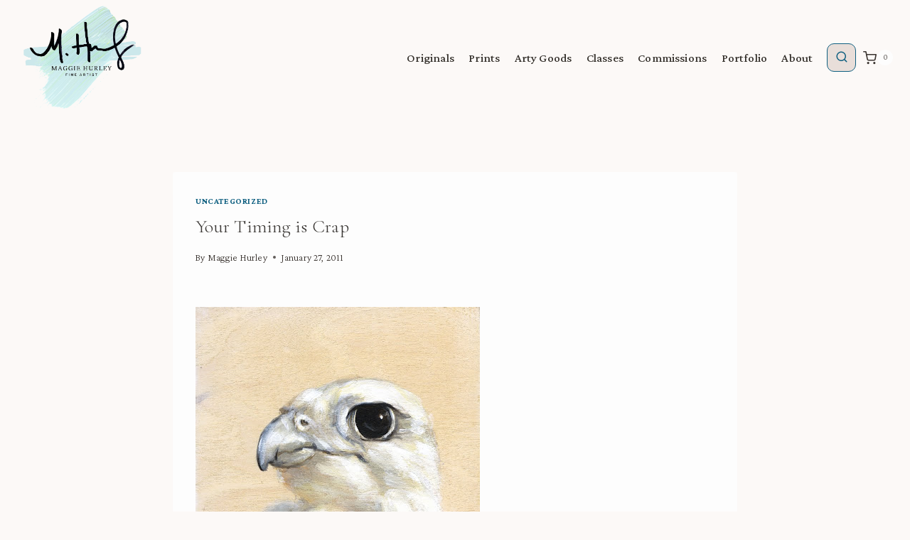

--- FILE ---
content_type: text/css
request_url: https://www.maggiehurley.com/wp-content/uploads/maxmegamenu/style.css?ver=4cc228
body_size: -126
content:
@charset "UTF-8";

/** THIS FILE IS AUTOMATICALLY GENERATED - DO NOT MAKE MANUAL EDITS! **/
/** Custom CSS should be added to Mega Menu > Menu Themes > Custom Styling **/

.mega-menu-last-modified-1750074651 { content: 'Monday 16th June 2025 11:50:51 UTC'; }

.wp-block {}

--- FILE ---
content_type: application/javascript; charset=UTF-8
request_url: https://www.maggiehurley.com/cdn-cgi/challenge-platform/h/b/scripts/jsd/88d68f5d5ea3/main.js?
body_size: 4672
content:
window._cf_chl_opt={iUVjo1:'b'};~function(t3,h,R,d,H,M,A,D,l){t3=B,function(e,v,tY,t2,o,k){for(tY={e:356,v:372,o:440,k:383,n:381,L:349,C:363,s:419,G:410},t2=B,o=e();!![];)try{if(k=-parseInt(t2(tY.e))/1+parseInt(t2(tY.v))/2*(parseInt(t2(tY.o))/3)+-parseInt(t2(tY.k))/4*(parseInt(t2(tY.n))/5)+parseInt(t2(tY.L))/6+-parseInt(t2(tY.C))/7+-parseInt(t2(tY.s))/8+parseInt(t2(tY.G))/9,k===v)break;else o.push(o.shift())}catch(n){o.push(o.shift())}}(X,133068),h=this||self,R=h[t3(367)],d=function(tJ,tl,tD,tp,tw,tV,t4,o,k,n){return tJ={e:417,v:331},tl={e:380,v:380,o:375,k:380,n:380,L:412,C:380,s:421,G:421,x:380},tD={e:424},tp={e:402},tw={e:424,v:421,o:368,k:403,n:427,L:368,C:368,s:403,G:427,x:402,j:375,g:375,T:402,c:380,z:380,y:403,S:402,W:375,Z:375,O:380,b:375,i:375,K:412},tV={e:428,v:421},t4=t3,o=String[t4(tJ.e)],k={'h':function(L){return null==L?'':k.g(L,6,function(C,t5){return t5=B,t5(tV.e)[t5(tV.v)](C)})},'g':function(L,C,s,t6,G,x,j,T,z,y,S,W,Z,O,i,K,t0,t1){if(t6=t4,L==null)return'';for(x={},j={},T='',z=2,y=3,S=2,W=[],Z=0,O=0,i=0;i<L[t6(tw.e)];i+=1)if(K=L[t6(tw.v)](i),Object[t6(tw.o)][t6(tw.k)][t6(tw.n)](x,K)||(x[K]=y++,j[K]=!0),t0=T+K,Object[t6(tw.L)][t6(tw.k)][t6(tw.n)](x,t0))T=t0;else{if(Object[t6(tw.C)][t6(tw.s)][t6(tw.G)](j,T)){if(256>T[t6(tw.x)](0)){for(G=0;G<S;Z<<=1,O==C-1?(O=0,W[t6(tw.j)](s(Z)),Z=0):O++,G++);for(t1=T[t6(tw.x)](0),G=0;8>G;Z=Z<<1.54|1&t1,O==C-1?(O=0,W[t6(tw.g)](s(Z)),Z=0):O++,t1>>=1,G++);}else{for(t1=1,G=0;G<S;Z=Z<<1.79|t1,O==C-1?(O=0,W[t6(tw.j)](s(Z)),Z=0):O++,t1=0,G++);for(t1=T[t6(tw.T)](0),G=0;16>G;Z=Z<<1.37|1&t1,C-1==O?(O=0,W[t6(tw.g)](s(Z)),Z=0):O++,t1>>=1,G++);}z--,0==z&&(z=Math[t6(tw.c)](2,S),S++),delete j[T]}else for(t1=x[T],G=0;G<S;Z=Z<<1|t1&1,C-1==O?(O=0,W[t6(tw.g)](s(Z)),Z=0):O++,t1>>=1,G++);T=(z--,0==z&&(z=Math[t6(tw.z)](2,S),S++),x[t0]=y++,String(K))}if(''!==T){if(Object[t6(tw.L)][t6(tw.y)][t6(tw.G)](j,T)){if(256>T[t6(tw.x)](0)){for(G=0;G<S;Z<<=1,O==C-1?(O=0,W[t6(tw.g)](s(Z)),Z=0):O++,G++);for(t1=T[t6(tw.S)](0),G=0;8>G;Z=t1&1|Z<<1,C-1==O?(O=0,W[t6(tw.W)](s(Z)),Z=0):O++,t1>>=1,G++);}else{for(t1=1,G=0;G<S;Z=Z<<1.77|t1,O==C-1?(O=0,W[t6(tw.g)](s(Z)),Z=0):O++,t1=0,G++);for(t1=T[t6(tw.S)](0),G=0;16>G;Z=t1&1|Z<<1,C-1==O?(O=0,W[t6(tw.Z)](s(Z)),Z=0):O++,t1>>=1,G++);}z--,z==0&&(z=Math[t6(tw.O)](2,S),S++),delete j[T]}else for(t1=x[T],G=0;G<S;Z=Z<<1|1&t1,C-1==O?(O=0,W[t6(tw.Z)](s(Z)),Z=0):O++,t1>>=1,G++);z--,0==z&&S++}for(t1=2,G=0;G<S;Z=t1&1|Z<<1,C-1==O?(O=0,W[t6(tw.b)](s(Z)),Z=0):O++,t1>>=1,G++);for(;;)if(Z<<=1,C-1==O){W[t6(tw.i)](s(Z));break}else O++;return W[t6(tw.K)]('')},'j':function(L,t7){return t7=t4,L==null?'':''==L?null:k.i(L[t7(tD.e)],32768,function(C,t8){return t8=t7,L[t8(tp.e)](C)})},'i':function(L,C,s,t9,G,x,j,T,z,y,S,W,Z,O,i,K,t1,t0){for(t9=t4,G=[],x=4,j=4,T=3,z=[],W=s(0),Z=C,O=1,y=0;3>y;G[y]=y,y+=1);for(i=0,K=Math[t9(tl.e)](2,2),S=1;K!=S;t0=Z&W,Z>>=1,0==Z&&(Z=C,W=s(O++)),i|=(0<t0?1:0)*S,S<<=1);switch(i){case 0:for(i=0,K=Math[t9(tl.v)](2,8),S=1;S!=K;t0=W&Z,Z>>=1,0==Z&&(Z=C,W=s(O++)),i|=(0<t0?1:0)*S,S<<=1);t1=o(i);break;case 1:for(i=0,K=Math[t9(tl.e)](2,16),S=1;K!=S;t0=Z&W,Z>>=1,0==Z&&(Z=C,W=s(O++)),i|=(0<t0?1:0)*S,S<<=1);t1=o(i);break;case 2:return''}for(y=G[3]=t1,z[t9(tl.o)](t1);;){if(O>L)return'';for(i=0,K=Math[t9(tl.k)](2,T),S=1;K!=S;t0=Z&W,Z>>=1,0==Z&&(Z=C,W=s(O++)),i|=(0<t0?1:0)*S,S<<=1);switch(t1=i){case 0:for(i=0,K=Math[t9(tl.k)](2,8),S=1;K!=S;t0=Z&W,Z>>=1,Z==0&&(Z=C,W=s(O++)),i|=(0<t0?1:0)*S,S<<=1);G[j++]=o(i),t1=j-1,x--;break;case 1:for(i=0,K=Math[t9(tl.n)](2,16),S=1;K!=S;t0=Z&W,Z>>=1,0==Z&&(Z=C,W=s(O++)),i|=(0<t0?1:0)*S,S<<=1);G[j++]=o(i),t1=j-1,x--;break;case 2:return z[t9(tl.L)]('')}if(x==0&&(x=Math[t9(tl.C)](2,T),T++),G[t1])t1=G[t1];else if(t1===j)t1=y+y[t9(tl.s)](0);else return null;z[t9(tl.o)](t1),G[j++]=y+t1[t9(tl.G)](0),x--,y=t1,0==x&&(x=Math[t9(tl.x)](2,T),T++)}}},n={},n[t4(tJ.v)]=k.h,n}(),H=E(),M={},M[t3(387)]='o',M[t3(408)]='s',M[t3(431)]='u',M[t3(385)]='z',M[t3(392)]='n',M[t3(360)]='I',M[t3(329)]='b',A=M,h[t3(347)]=function(o,L,C,s,tZ,tW,tS,tU,x,j,g,T,z,y){if(tZ={e:407,v:345,o:445,k:407,n:345,L:332,C:359,s:376,G:332,x:359,j:376,g:374,T:351,c:424,z:366,y:334},tW={e:414,v:424,o:342},tS={e:368,v:403,o:427,k:375},tU=t3,L===null||L===void 0)return s;for(x=P(L),o[tU(tZ.e)][tU(tZ.v)]&&(x=x[tU(tZ.o)](o[tU(tZ.k)][tU(tZ.n)](L))),x=o[tU(tZ.L)][tU(tZ.C)]&&o[tU(tZ.s)]?o[tU(tZ.G)][tU(tZ.x)](new o[(tU(tZ.j))](x)):function(S,tf,W){for(tf=tU,S[tf(tW.e)](),W=0;W<S[tf(tW.v)];S[W]===S[W+1]?S[tf(tW.o)](W+1,1):W+=1);return S}(x),j='nAsAaAb'.split('A'),j=j[tU(tZ.g)][tU(tZ.T)](j),g=0;g<x[tU(tZ.c)];T=x[g],z=V(o,L,T),j(z)?(y=z==='s'&&!o[tU(tZ.z)](L[T]),tU(tZ.y)===C+T?G(C+T,z):y||G(C+T,L[T])):G(C+T,z),g++);return s;function G(S,W,tF){tF=B,Object[tF(tS.e)][tF(tS.v)][tF(tS.o)](s,W)||(s[W]=[]),s[W][tF(tS.k)](S)}},D=t3(389)[t3(341)](';'),l=D[t3(374)][t3(351)](D),h[t3(409)]=function(v,o,tq,ta,k,n,L,C){for(tq={e:353,v:424,o:424,k:405,n:375,L:425},ta=t3,k=Object[ta(tq.e)](o),n=0;n<k[ta(tq.v)];n++)if(L=k[n],L==='f'&&(L='N'),v[L]){for(C=0;C<o[k[n]][ta(tq.o)];-1===v[L][ta(tq.k)](o[k[n]][C])&&(l(o[k[n]][C])||v[L][ta(tq.n)]('o.'+o[k[n]][C])),C++);}else v[L]=o[k[n]][ta(tq.L)](function(s){return'o.'+s})},I();function Q(n,L,tg,th,C,s,G,x,j,g,T,c){if(tg={e:397,v:436,o:396,k:413,n:426,L:401,C:434,s:361,G:343,x:435,j:404,g:357,T:391,c:355,z:426,y:355,S:395,W:426,Z:388,O:426,b:429,i:386,K:441,t0:415,t1:446,tT:444,tc:416,tz:433,ty:331},th=t3,!F(0))return![];s=(C={},C[th(tg.e)]=n,C[th(tg.v)]=L,C);try{G=h[th(tg.o)],x=th(tg.k)+h[th(tg.n)][th(tg.L)]+th(tg.C)+G.r+th(tg.s),j=new h[(th(tg.G))](),j[th(tg.x)](th(tg.j),x),j[th(tg.g)]=2500,j[th(tg.T)]=function(){},g={},g[th(tg.c)]=h[th(tg.z)][th(tg.y)],g[th(tg.S)]=h[th(tg.W)][th(tg.S)],g[th(tg.Z)]=h[th(tg.O)][th(tg.Z)],g[th(tg.b)]=h[th(tg.n)][th(tg.i)],g[th(tg.K)]=H,T=g,c={},c[th(tg.t0)]=s,c[th(tg.t1)]=T,c[th(tg.tT)]=th(tg.tc),j[th(tg.tz)](d[th(tg.ty)](c))}catch(z){}}function B(t,e,v,o){return t=t-329,v=X(),o=v[t],o}function E(tx,tN){return tx={e:398},tN=t3,crypto&&crypto[tN(tx.e)]?crypto[tN(tx.e)]():''}function F(e,tI,tt){return tI={e:384},tt=t3,Math[tt(tI.e)]()<e}function a(e,v,tG,ts,tC,tL,te,o,k,n){tG={e:396,v:335,o:426,k:343,n:435,L:404,C:413,s:401,G:394,x:432,j:357,g:391,T:377,c:382,z:437,y:437,S:365,W:437,Z:365,O:432,b:433,i:331,K:346},ts={e:370},tC={e:369,v:369,o:373,k:337},tL={e:357},te=t3,o=h[te(tG.e)],console[te(tG.v)](h[te(tG.o)]),k=new h[(te(tG.k))](),k[te(tG.n)](te(tG.L),te(tG.C)+h[te(tG.o)][te(tG.s)]+te(tG.G)+o.r),o[te(tG.x)]&&(k[te(tG.j)]=5e3,k[te(tG.g)]=function(tv){tv=te,v(tv(tL.e))}),k[te(tG.T)]=function(to){to=te,k[to(tC.e)]>=200&&k[to(tC.v)]<300?v(to(tC.o)):v(to(tC.k)+k[to(tC.v)])},k[te(tG.c)]=function(tk){tk=te,v(tk(ts.e))},n={'t':U(),'lhr':R[te(tG.z)]&&R[te(tG.y)][te(tG.S)]?R[te(tG.W)][te(tG.Z)]:'','api':o[te(tG.O)]?!![]:![],'payload':e},k[te(tG.b)](d[te(tG.i)](JSON[te(tG.K)](n)))}function Y(e,v,tT,tR){return tT={e:379,v:379,o:368,k:338,n:427,L:405,C:438},tR=t3,v instanceof e[tR(tT.e)]&&0<e[tR(tT.v)][tR(tT.o)][tR(tT.k)][tR(tT.n)](v)[tR(tT.L)](tR(tT.C))}function V(e,v,o,tz,tu,k){tu=(tz={e:411,v:332,o:442,k:400},t3);try{return v[o][tu(tz.e)](function(){}),'p'}catch(n){}try{if(null==v[o])return v[o]===void 0?'u':'x'}catch(L){return'i'}return e[tu(tz.v)][tu(tz.o)](v[o])?'a':v[o]===e[tu(tz.v)]?'p5':v[o]===!0?'T':!1===v[o]?'F':(k=typeof v[o],tu(tz.k)==k?Y(e,v[o])?'N':'f':A[k]||'?')}function I(X1,X0,tr,tH,e,v,o,k,n){if(X1={e:396,v:432,o:352,k:443,n:439,L:420,C:350,s:350},X0={e:352,v:443,o:350},tr={e:447},tH=t3,e=h[tH(X1.e)],!e)return;if(!f())return;(v=![],o=e[tH(X1.v)]===!![],k=function(tQ,L){if(tQ=tH,!v){if(v=!![],!f())return;L=J(),a(L.r,function(C){m(e,C)}),L.e&&Q(tQ(tr.e),L.e)}},R[tH(X1.o)]!==tH(X1.k))?k():h[tH(X1.n)]?R[tH(X1.n)](tH(X1.L),k):(n=R[tH(X1.C)]||function(){},R[tH(X1.s)]=function(tM){tM=tH,n(),R[tM(X0.e)]!==tM(X0.v)&&(R[tM(X0.o)]=n,k())})}function J(tb,tE,k,n,L,C,s){tE=(tb={e:333,v:330,o:358,k:354,n:371,L:448,C:348,s:364,G:406,x:336,j:339,g:448,T:430},t3);try{return k=R[tE(tb.e)](tE(tb.v)),k[tE(tb.o)]=tE(tb.k),k[tE(tb.n)]='-1',R[tE(tb.L)][tE(tb.C)](k),n=k[tE(tb.s)],L={},L=NJRxd4(n,n,'',L),L=NJRxd4(n,n[tE(tb.G)]||n[tE(tb.x)],'n.',L),L=NJRxd4(n,k[tE(tb.j)],'d.',L),R[tE(tb.g)][tE(tb.T)](k),C={},C.r=L,C.e=null,C}catch(G){return s={},s.r={},s.e=G,s}}function U(tm,tX,e){return tm={e:396,v:344},tX=t3,e=h[tX(tm.e)],Math[tX(tm.v)](+atob(e.t))}function X(X3){return X3='NJRxd4,appendChild,1335036FwlMIS,onreadystatechange,bind,readyState,keys,display: none,edLsX7,202971TRXtgL,timeout,style,from,bigint,/invisible/jsd,now,39466DCkofI,contentWindow,href,isNaN,document,prototype,status,xhr-error,tabIndex,26bMiudq,success,includes,push,Set,onload,getPrototypeOf,Function,pow,155605lxqVJO,onerror,16zfxewy,random,symbol,iFtZM3,object,TlHTA1,_cf_chl_opt;ddLVm2;lUMP3;KjbkO5;ymrq8;CgTI0;CSwRg1;PjRH5;lLUOy0;CMOv5;piEe4;ceiF5;JEtUu0;NJRxd4;akZtb5;xnSD6;ZbDF0,detail,ontimeout,number,event,/jsd/oneshot/88d68f5d5ea3/0.7022340058951274:1767856888:3cK_TISK1hZJsupwynm9_iCb4_taaxifnMVVxrU4XCo/,pSRR3,__CF$cv$params,SOjBX3,randomUUID,parent,function,iUVjo1,charCodeAt,hasOwnProperty,POST,indexOf,clientInformation,Object,string,akZtb5,1368927vwLgRA,catch,join,/cdn-cgi/challenge-platform/h/,sort,errorInfoObject,jsd,fromCharCode,error,1117328hjHNiR,DOMContentLoaded,charAt,cloudflare-invisible,sid,length,map,_cf_chl_opt,call,M1wunYkyRTP67dgK8It+BHbU$EFJao0mifrl-Gp9CQxDhsXVSqzOZvAW5Ljc42N3e,isZm5,removeChild,undefined,api,send,/b/ov1/0.7022340058951274:1767856888:3cK_TISK1hZJsupwynm9_iCb4_taaxifnMVVxrU4XCo/,open,WbSV9,location,[native code],addEventListener,53358XIkMRC,CFvk2,isArray,loading,source,concat,chctx,error on cf_chl_props,body,boolean,iframe,FUcDybJNKkU,Array,createElement,d.cookie,log,navigator,http-code:,toString,contentDocument,postMessage,split,splice,XMLHttpRequest,floor,getOwnPropertyNames,stringify'.split(','),X=function(){return X3},X()}function f(tn,tB,e,v,o){return tn={e:344,v:362},tB=t3,e=3600,v=U(),o=Math[tB(tn.e)](Date[tB(tn.v)]()/1e3),o-v>e?![]:!![]}function P(e,ty,td,v){for(ty={e:445,v:353,o:378},td=t3,v=[];e!==null;v=v[td(ty.e)](Object[td(ty.v)](e)),e=Object[td(ty.o)](e));return v}function m(o,k,X2,tA,n,L){if(X2={e:432,v:373,o:444,k:422,n:423,L:393,C:373,s:399,G:340,x:423,j:393,g:418,T:390,c:399,z:340},tA=t3,!o[tA(X2.e)])return;k===tA(X2.v)?(n={},n[tA(X2.o)]=tA(X2.k),n[tA(X2.n)]=o.r,n[tA(X2.L)]=tA(X2.C),h[tA(X2.s)][tA(X2.G)](n,'*')):(L={},L[tA(X2.o)]=tA(X2.k),L[tA(X2.x)]=o.r,L[tA(X2.j)]=tA(X2.g),L[tA(X2.T)]=k,h[tA(X2.c)][tA(X2.z)](L,'*'))}}()